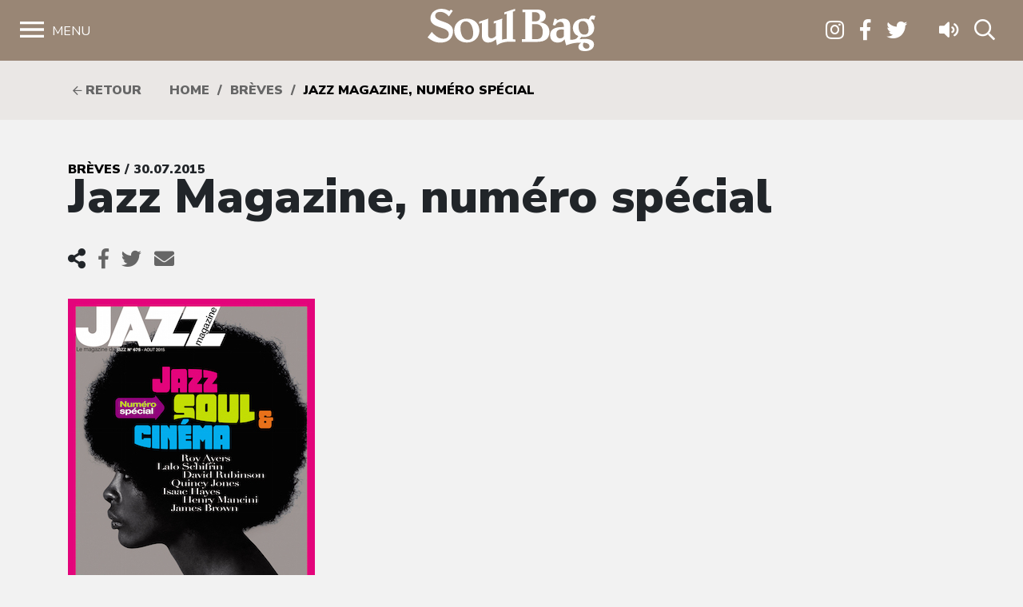

--- FILE ---
content_type: text/html; charset=UTF-8
request_url: https://www.soulbag.fr/jazz-magazine-numero-special/
body_size: 11404
content:
<!DOCTYPE html>
<html lang="fr-FR" class="no-js no-svg">
<head>
<meta charset="UTF-8">
<meta name="viewport" content="width=device-width, initial-scale=1">
<link rel="profile" href="http://gmpg.org/xfn/11">

<meta name='robots' content='index, follow, max-image-preview:large, max-snippet:-1, max-video-preview:-1' />
	<style>img:is([sizes="auto" i], [sizes^="auto," i]) { contain-intrinsic-size: 3000px 1500px }</style>
	
	<!-- This site is optimized with the Yoast SEO plugin v25.8 - https://yoast.com/wordpress/plugins/seo/ -->
	<title>Jazz Magazine, numéro spécial - Soul Bag</title>
	<link rel="canonical" href="https://www.soulbag.fr/jazz-magazine-numero-special/" />
	<meta property="og:locale" content="fr_FR" />
	<meta property="og:type" content="article" />
	<meta property="og:title" content="Jazz Magazine, numéro spécial - Soul Bag" />
	<meta property="og:description" content="Le num&eacute;ro 675 de Jazz Magazine, qui sera disponible demain vendredi 31 juillet 2015, renoue avec la bonne vieille tradition des th&eacute;matiques estivales. En l&rsquo;occurrence, ce num&eacute;ro sp&eacute;cial &nbsp;sous-titr&eacute; &laquo;&nbsp;Jazz, soul &amp; cin&eacute;ma&nbsp;&raquo; consacre une large part de son contenu &agrave; des artistes qui nous sont familiers dont Roy Ayers, Isaac Hayes, James Brown, Quincy [&hellip;]" />
	<meta property="og:url" content="https://www.soulbag.fr/jazz-magazine-numero-special/" />
	<meta property="og:site_name" content="Soul Bag" />
	<meta property="article:published_time" content="2015-07-29T22:00:00+00:00" />
	<meta property="og:image" content="https://www.soulbag.fr/wp-content/uploads/news/news_3209.jpg" />
	<meta property="og:image:width" content="309" />
	<meta property="og:image:height" content="400" />
	<meta property="og:image:type" content="image/jpeg" />
	<meta name="author" content="admin" />
	<meta name="twitter:card" content="summary_large_image" />
	<meta name="twitter:label1" content="Écrit par" />
	<meta name="twitter:data1" content="admin" />
	<script type="application/ld+json" class="yoast-schema-graph">{"@context":"https://schema.org","@graph":[{"@type":"WebPage","@id":"https://www.soulbag.fr/jazz-magazine-numero-special/","url":"https://www.soulbag.fr/jazz-magazine-numero-special/","name":"Jazz Magazine, numéro spécial - Soul Bag","isPartOf":{"@id":"https://www.soulbag.fr/#website"},"primaryImageOfPage":{"@id":"https://www.soulbag.fr/jazz-magazine-numero-special/#primaryimage"},"image":{"@id":"https://www.soulbag.fr/jazz-magazine-numero-special/#primaryimage"},"thumbnailUrl":"https://www.soulbag.fr/wp-content/uploads/news/news_3209.jpg","datePublished":"2015-07-29T22:00:00+00:00","author":{"@id":"https://www.soulbag.fr/#/schema/person/7e39f2c6d34742ca41a6e62da930b72c"},"breadcrumb":{"@id":"https://www.soulbag.fr/jazz-magazine-numero-special/#breadcrumb"},"inLanguage":"fr-FR","potentialAction":[{"@type":"ReadAction","target":["https://www.soulbag.fr/jazz-magazine-numero-special/"]}]},{"@type":"ImageObject","inLanguage":"fr-FR","@id":"https://www.soulbag.fr/jazz-magazine-numero-special/#primaryimage","url":"https://www.soulbag.fr/wp-content/uploads/news/news_3209.jpg","contentUrl":"https://www.soulbag.fr/wp-content/uploads/news/news_3209.jpg","width":309,"height":400},{"@type":"BreadcrumbList","@id":"https://www.soulbag.fr/jazz-magazine-numero-special/#breadcrumb","itemListElement":[{"@type":"ListItem","position":1,"name":"Accueil","item":"https://www.soulbag.fr/"},{"@type":"ListItem","position":2,"name":"Jazz Magazine, numéro spécial"}]},{"@type":"WebSite","@id":"https://www.soulbag.fr/#website","url":"https://www.soulbag.fr/","name":"Soul Bag","description":"Le magazine du blues et de la soul depuis 1968","potentialAction":[{"@type":"SearchAction","target":{"@type":"EntryPoint","urlTemplate":"https://www.soulbag.fr/?s={search_term_string}"},"query-input":{"@type":"PropertyValueSpecification","valueRequired":true,"valueName":"search_term_string"}}],"inLanguage":"fr-FR"},{"@type":"Person","@id":"https://www.soulbag.fr/#/schema/person/7e39f2c6d34742ca41a6e62da930b72c","name":"admin","image":{"@type":"ImageObject","inLanguage":"fr-FR","@id":"https://www.soulbag.fr/#/schema/person/image/","url":"https://secure.gravatar.com/avatar/85cf585b1e83dc4517bd9f48311713aef07db7e5d046285f765c4bd7f084673c?s=96&d=mm&r=g","contentUrl":"https://secure.gravatar.com/avatar/85cf585b1e83dc4517bd9f48311713aef07db7e5d046285f765c4bd7f084673c?s=96&d=mm&r=g","caption":"admin"}}]}</script>
	<!-- / Yoast SEO plugin. -->


<link rel='dns-prefetch' href='//cdnjs.cloudflare.com' />
<link rel='dns-prefetch' href='//stackpath.bootstrapcdn.com' />
<link rel='dns-prefetch' href='//fonts.googleapis.com' />
<link rel="alternate" type="application/rss+xml" title="Soul Bag &raquo; Jazz Magazine, numéro spécial Flux des commentaires" href="https://www.soulbag.fr/jazz-magazine-numero-special/feed/" />
<script type="text/javascript">
/* <![CDATA[ */
window._wpemojiSettings = {"baseUrl":"https:\/\/s.w.org\/images\/core\/emoji\/16.0.1\/72x72\/","ext":".png","svgUrl":"https:\/\/s.w.org\/images\/core\/emoji\/16.0.1\/svg\/","svgExt":".svg","source":{"concatemoji":"https:\/\/www.soulbag.fr\/wp-includes\/js\/wp-emoji-release.min.js?ver=af228dad4bf40bab5eb0599c013580aa"}};
/*! This file is auto-generated */
!function(s,n){var o,i,e;function c(e){try{var t={supportTests:e,timestamp:(new Date).valueOf()};sessionStorage.setItem(o,JSON.stringify(t))}catch(e){}}function p(e,t,n){e.clearRect(0,0,e.canvas.width,e.canvas.height),e.fillText(t,0,0);var t=new Uint32Array(e.getImageData(0,0,e.canvas.width,e.canvas.height).data),a=(e.clearRect(0,0,e.canvas.width,e.canvas.height),e.fillText(n,0,0),new Uint32Array(e.getImageData(0,0,e.canvas.width,e.canvas.height).data));return t.every(function(e,t){return e===a[t]})}function u(e,t){e.clearRect(0,0,e.canvas.width,e.canvas.height),e.fillText(t,0,0);for(var n=e.getImageData(16,16,1,1),a=0;a<n.data.length;a++)if(0!==n.data[a])return!1;return!0}function f(e,t,n,a){switch(t){case"flag":return n(e,"\ud83c\udff3\ufe0f\u200d\u26a7\ufe0f","\ud83c\udff3\ufe0f\u200b\u26a7\ufe0f")?!1:!n(e,"\ud83c\udde8\ud83c\uddf6","\ud83c\udde8\u200b\ud83c\uddf6")&&!n(e,"\ud83c\udff4\udb40\udc67\udb40\udc62\udb40\udc65\udb40\udc6e\udb40\udc67\udb40\udc7f","\ud83c\udff4\u200b\udb40\udc67\u200b\udb40\udc62\u200b\udb40\udc65\u200b\udb40\udc6e\u200b\udb40\udc67\u200b\udb40\udc7f");case"emoji":return!a(e,"\ud83e\udedf")}return!1}function g(e,t,n,a){var r="undefined"!=typeof WorkerGlobalScope&&self instanceof WorkerGlobalScope?new OffscreenCanvas(300,150):s.createElement("canvas"),o=r.getContext("2d",{willReadFrequently:!0}),i=(o.textBaseline="top",o.font="600 32px Arial",{});return e.forEach(function(e){i[e]=t(o,e,n,a)}),i}function t(e){var t=s.createElement("script");t.src=e,t.defer=!0,s.head.appendChild(t)}"undefined"!=typeof Promise&&(o="wpEmojiSettingsSupports",i=["flag","emoji"],n.supports={everything:!0,everythingExceptFlag:!0},e=new Promise(function(e){s.addEventListener("DOMContentLoaded",e,{once:!0})}),new Promise(function(t){var n=function(){try{var e=JSON.parse(sessionStorage.getItem(o));if("object"==typeof e&&"number"==typeof e.timestamp&&(new Date).valueOf()<e.timestamp+604800&&"object"==typeof e.supportTests)return e.supportTests}catch(e){}return null}();if(!n){if("undefined"!=typeof Worker&&"undefined"!=typeof OffscreenCanvas&&"undefined"!=typeof URL&&URL.createObjectURL&&"undefined"!=typeof Blob)try{var e="postMessage("+g.toString()+"("+[JSON.stringify(i),f.toString(),p.toString(),u.toString()].join(",")+"));",a=new Blob([e],{type:"text/javascript"}),r=new Worker(URL.createObjectURL(a),{name:"wpTestEmojiSupports"});return void(r.onmessage=function(e){c(n=e.data),r.terminate(),t(n)})}catch(e){}c(n=g(i,f,p,u))}t(n)}).then(function(e){for(var t in e)n.supports[t]=e[t],n.supports.everything=n.supports.everything&&n.supports[t],"flag"!==t&&(n.supports.everythingExceptFlag=n.supports.everythingExceptFlag&&n.supports[t]);n.supports.everythingExceptFlag=n.supports.everythingExceptFlag&&!n.supports.flag,n.DOMReady=!1,n.readyCallback=function(){n.DOMReady=!0}}).then(function(){return e}).then(function(){var e;n.supports.everything||(n.readyCallback(),(e=n.source||{}).concatemoji?t(e.concatemoji):e.wpemoji&&e.twemoji&&(t(e.twemoji),t(e.wpemoji)))}))}((window,document),window._wpemojiSettings);
/* ]]> */
</script>
<link rel='stylesheet' id='wdp_cart-summary-css' href='https://www.soulbag.fr/wp-content/plugins/advanced-dynamic-pricing-for-woocommerce/BaseVersion/assets/css/cart-summary.css?ver=4.10.0' type='text/css' media='all' />
<style id='wp-emoji-styles-inline-css' type='text/css'>

	img.wp-smiley, img.emoji {
		display: inline !important;
		border: none !important;
		box-shadow: none !important;
		height: 1em !important;
		width: 1em !important;
		margin: 0 0.07em !important;
		vertical-align: -0.1em !important;
		background: none !important;
		padding: 0 !important;
	}
</style>
<link rel='stylesheet' id='wp-block-library-css' href='https://www.soulbag.fr/wp-includes/css/dist/block-library/style.min.css?ver=af228dad4bf40bab5eb0599c013580aa' type='text/css' media='all' />
<style id='classic-theme-styles-inline-css' type='text/css'>
/*! This file is auto-generated */
.wp-block-button__link{color:#fff;background-color:#32373c;border-radius:9999px;box-shadow:none;text-decoration:none;padding:calc(.667em + 2px) calc(1.333em + 2px);font-size:1.125em}.wp-block-file__button{background:#32373c;color:#fff;text-decoration:none}
</style>
<style id='global-styles-inline-css' type='text/css'>
:root{--wp--preset--aspect-ratio--square: 1;--wp--preset--aspect-ratio--4-3: 4/3;--wp--preset--aspect-ratio--3-4: 3/4;--wp--preset--aspect-ratio--3-2: 3/2;--wp--preset--aspect-ratio--2-3: 2/3;--wp--preset--aspect-ratio--16-9: 16/9;--wp--preset--aspect-ratio--9-16: 9/16;--wp--preset--color--black: #000000;--wp--preset--color--cyan-bluish-gray: #abb8c3;--wp--preset--color--white: #ffffff;--wp--preset--color--pale-pink: #f78da7;--wp--preset--color--vivid-red: #cf2e2e;--wp--preset--color--luminous-vivid-orange: #ff6900;--wp--preset--color--luminous-vivid-amber: #fcb900;--wp--preset--color--light-green-cyan: #7bdcb5;--wp--preset--color--vivid-green-cyan: #00d084;--wp--preset--color--pale-cyan-blue: #8ed1fc;--wp--preset--color--vivid-cyan-blue: #0693e3;--wp--preset--color--vivid-purple: #9b51e0;--wp--preset--gradient--vivid-cyan-blue-to-vivid-purple: linear-gradient(135deg,rgba(6,147,227,1) 0%,rgb(155,81,224) 100%);--wp--preset--gradient--light-green-cyan-to-vivid-green-cyan: linear-gradient(135deg,rgb(122,220,180) 0%,rgb(0,208,130) 100%);--wp--preset--gradient--luminous-vivid-amber-to-luminous-vivid-orange: linear-gradient(135deg,rgba(252,185,0,1) 0%,rgba(255,105,0,1) 100%);--wp--preset--gradient--luminous-vivid-orange-to-vivid-red: linear-gradient(135deg,rgba(255,105,0,1) 0%,rgb(207,46,46) 100%);--wp--preset--gradient--very-light-gray-to-cyan-bluish-gray: linear-gradient(135deg,rgb(238,238,238) 0%,rgb(169,184,195) 100%);--wp--preset--gradient--cool-to-warm-spectrum: linear-gradient(135deg,rgb(74,234,220) 0%,rgb(151,120,209) 20%,rgb(207,42,186) 40%,rgb(238,44,130) 60%,rgb(251,105,98) 80%,rgb(254,248,76) 100%);--wp--preset--gradient--blush-light-purple: linear-gradient(135deg,rgb(255,206,236) 0%,rgb(152,150,240) 100%);--wp--preset--gradient--blush-bordeaux: linear-gradient(135deg,rgb(254,205,165) 0%,rgb(254,45,45) 50%,rgb(107,0,62) 100%);--wp--preset--gradient--luminous-dusk: linear-gradient(135deg,rgb(255,203,112) 0%,rgb(199,81,192) 50%,rgb(65,88,208) 100%);--wp--preset--gradient--pale-ocean: linear-gradient(135deg,rgb(255,245,203) 0%,rgb(182,227,212) 50%,rgb(51,167,181) 100%);--wp--preset--gradient--electric-grass: linear-gradient(135deg,rgb(202,248,128) 0%,rgb(113,206,126) 100%);--wp--preset--gradient--midnight: linear-gradient(135deg,rgb(2,3,129) 0%,rgb(40,116,252) 100%);--wp--preset--font-size--small: 13px;--wp--preset--font-size--medium: 20px;--wp--preset--font-size--large: 36px;--wp--preset--font-size--x-large: 42px;--wp--preset--spacing--20: 0.44rem;--wp--preset--spacing--30: 0.67rem;--wp--preset--spacing--40: 1rem;--wp--preset--spacing--50: 1.5rem;--wp--preset--spacing--60: 2.25rem;--wp--preset--spacing--70: 3.38rem;--wp--preset--spacing--80: 5.06rem;--wp--preset--shadow--natural: 6px 6px 9px rgba(0, 0, 0, 0.2);--wp--preset--shadow--deep: 12px 12px 50px rgba(0, 0, 0, 0.4);--wp--preset--shadow--sharp: 6px 6px 0px rgba(0, 0, 0, 0.2);--wp--preset--shadow--outlined: 6px 6px 0px -3px rgba(255, 255, 255, 1), 6px 6px rgba(0, 0, 0, 1);--wp--preset--shadow--crisp: 6px 6px 0px rgba(0, 0, 0, 1);}:where(.is-layout-flex){gap: 0.5em;}:where(.is-layout-grid){gap: 0.5em;}body .is-layout-flex{display: flex;}.is-layout-flex{flex-wrap: wrap;align-items: center;}.is-layout-flex > :is(*, div){margin: 0;}body .is-layout-grid{display: grid;}.is-layout-grid > :is(*, div){margin: 0;}:where(.wp-block-columns.is-layout-flex){gap: 2em;}:where(.wp-block-columns.is-layout-grid){gap: 2em;}:where(.wp-block-post-template.is-layout-flex){gap: 1.25em;}:where(.wp-block-post-template.is-layout-grid){gap: 1.25em;}.has-black-color{color: var(--wp--preset--color--black) !important;}.has-cyan-bluish-gray-color{color: var(--wp--preset--color--cyan-bluish-gray) !important;}.has-white-color{color: var(--wp--preset--color--white) !important;}.has-pale-pink-color{color: var(--wp--preset--color--pale-pink) !important;}.has-vivid-red-color{color: var(--wp--preset--color--vivid-red) !important;}.has-luminous-vivid-orange-color{color: var(--wp--preset--color--luminous-vivid-orange) !important;}.has-luminous-vivid-amber-color{color: var(--wp--preset--color--luminous-vivid-amber) !important;}.has-light-green-cyan-color{color: var(--wp--preset--color--light-green-cyan) !important;}.has-vivid-green-cyan-color{color: var(--wp--preset--color--vivid-green-cyan) !important;}.has-pale-cyan-blue-color{color: var(--wp--preset--color--pale-cyan-blue) !important;}.has-vivid-cyan-blue-color{color: var(--wp--preset--color--vivid-cyan-blue) !important;}.has-vivid-purple-color{color: var(--wp--preset--color--vivid-purple) !important;}.has-black-background-color{background-color: var(--wp--preset--color--black) !important;}.has-cyan-bluish-gray-background-color{background-color: var(--wp--preset--color--cyan-bluish-gray) !important;}.has-white-background-color{background-color: var(--wp--preset--color--white) !important;}.has-pale-pink-background-color{background-color: var(--wp--preset--color--pale-pink) !important;}.has-vivid-red-background-color{background-color: var(--wp--preset--color--vivid-red) !important;}.has-luminous-vivid-orange-background-color{background-color: var(--wp--preset--color--luminous-vivid-orange) !important;}.has-luminous-vivid-amber-background-color{background-color: var(--wp--preset--color--luminous-vivid-amber) !important;}.has-light-green-cyan-background-color{background-color: var(--wp--preset--color--light-green-cyan) !important;}.has-vivid-green-cyan-background-color{background-color: var(--wp--preset--color--vivid-green-cyan) !important;}.has-pale-cyan-blue-background-color{background-color: var(--wp--preset--color--pale-cyan-blue) !important;}.has-vivid-cyan-blue-background-color{background-color: var(--wp--preset--color--vivid-cyan-blue) !important;}.has-vivid-purple-background-color{background-color: var(--wp--preset--color--vivid-purple) !important;}.has-black-border-color{border-color: var(--wp--preset--color--black) !important;}.has-cyan-bluish-gray-border-color{border-color: var(--wp--preset--color--cyan-bluish-gray) !important;}.has-white-border-color{border-color: var(--wp--preset--color--white) !important;}.has-pale-pink-border-color{border-color: var(--wp--preset--color--pale-pink) !important;}.has-vivid-red-border-color{border-color: var(--wp--preset--color--vivid-red) !important;}.has-luminous-vivid-orange-border-color{border-color: var(--wp--preset--color--luminous-vivid-orange) !important;}.has-luminous-vivid-amber-border-color{border-color: var(--wp--preset--color--luminous-vivid-amber) !important;}.has-light-green-cyan-border-color{border-color: var(--wp--preset--color--light-green-cyan) !important;}.has-vivid-green-cyan-border-color{border-color: var(--wp--preset--color--vivid-green-cyan) !important;}.has-pale-cyan-blue-border-color{border-color: var(--wp--preset--color--pale-cyan-blue) !important;}.has-vivid-cyan-blue-border-color{border-color: var(--wp--preset--color--vivid-cyan-blue) !important;}.has-vivid-purple-border-color{border-color: var(--wp--preset--color--vivid-purple) !important;}.has-vivid-cyan-blue-to-vivid-purple-gradient-background{background: var(--wp--preset--gradient--vivid-cyan-blue-to-vivid-purple) !important;}.has-light-green-cyan-to-vivid-green-cyan-gradient-background{background: var(--wp--preset--gradient--light-green-cyan-to-vivid-green-cyan) !important;}.has-luminous-vivid-amber-to-luminous-vivid-orange-gradient-background{background: var(--wp--preset--gradient--luminous-vivid-amber-to-luminous-vivid-orange) !important;}.has-luminous-vivid-orange-to-vivid-red-gradient-background{background: var(--wp--preset--gradient--luminous-vivid-orange-to-vivid-red) !important;}.has-very-light-gray-to-cyan-bluish-gray-gradient-background{background: var(--wp--preset--gradient--very-light-gray-to-cyan-bluish-gray) !important;}.has-cool-to-warm-spectrum-gradient-background{background: var(--wp--preset--gradient--cool-to-warm-spectrum) !important;}.has-blush-light-purple-gradient-background{background: var(--wp--preset--gradient--blush-light-purple) !important;}.has-blush-bordeaux-gradient-background{background: var(--wp--preset--gradient--blush-bordeaux) !important;}.has-luminous-dusk-gradient-background{background: var(--wp--preset--gradient--luminous-dusk) !important;}.has-pale-ocean-gradient-background{background: var(--wp--preset--gradient--pale-ocean) !important;}.has-electric-grass-gradient-background{background: var(--wp--preset--gradient--electric-grass) !important;}.has-midnight-gradient-background{background: var(--wp--preset--gradient--midnight) !important;}.has-small-font-size{font-size: var(--wp--preset--font-size--small) !important;}.has-medium-font-size{font-size: var(--wp--preset--font-size--medium) !important;}.has-large-font-size{font-size: var(--wp--preset--font-size--large) !important;}.has-x-large-font-size{font-size: var(--wp--preset--font-size--x-large) !important;}
:where(.wp-block-post-template.is-layout-flex){gap: 1.25em;}:where(.wp-block-post-template.is-layout-grid){gap: 1.25em;}
:where(.wp-block-columns.is-layout-flex){gap: 2em;}:where(.wp-block-columns.is-layout-grid){gap: 2em;}
:root :where(.wp-block-pullquote){font-size: 1.5em;line-height: 1.6;}
</style>
<link rel='stylesheet' id='woocommerce-layout-css' href='https://www.soulbag.fr/wp-content/plugins/woocommerce/assets/css/woocommerce-layout.css?ver=10.1.2' type='text/css' media='all' />
<link rel='stylesheet' id='woocommerce-smallscreen-css' href='https://www.soulbag.fr/wp-content/plugins/woocommerce/assets/css/woocommerce-smallscreen.css?ver=10.1.2' type='text/css' media='only screen and (max-width: 768px)' />
<link rel='stylesheet' id='woocommerce-general-css' href='https://www.soulbag.fr/wp-content/plugins/woocommerce/assets/css/woocommerce.css?ver=10.1.2' type='text/css' media='all' />
<style id='woocommerce-inline-inline-css' type='text/css'>
.woocommerce form .form-row .required { visibility: visible; }
</style>
<link rel='stylesheet' id='brands-styles-css' href='https://www.soulbag.fr/wp-content/plugins/woocommerce/assets/css/brands.css?ver=10.1.2' type='text/css' media='all' />
<link rel='stylesheet' id='nunito-css' href='https://fonts.googleapis.com/css?family=Nunito+Sans%3A400%2C600%2C700%2C800%2C900&#038;ver=af228dad4bf40bab5eb0599c013580aa' type='text/css' media='all' />
<link rel='stylesheet' id='bootstrap4-css' href='https://stackpath.bootstrapcdn.com/bootstrap/4.1.1/css/bootstrap.min.css?ver=af228dad4bf40bab5eb0599c013580aa' type='text/css' media='all' />
<link rel='stylesheet' id='customscrollbarcss-css' href='https://cdnjs.cloudflare.com/ajax/libs/malihu-custom-scrollbar-plugin/3.1.5/jquery.mCustomScrollbar.min.css?ver=af228dad4bf40bab5eb0599c013580aa' type='text/css' media='all' />
<link rel='stylesheet' id='screen-css' href='https://www.soulbag.fr/wp-content/themes/soulbag/stylesheets/screen.css?ver=af228dad4bf40bab5eb0599c013580aa' type='text/css' media='all' />
<link rel='stylesheet' id='wdp_pricing-table-css' href='https://www.soulbag.fr/wp-content/plugins/advanced-dynamic-pricing-for-woocommerce/BaseVersion/assets/css/pricing-table.css?ver=4.10.0' type='text/css' media='all' />
<link rel='stylesheet' id='wdp_deals-table-css' href='https://www.soulbag.fr/wp-content/plugins/advanced-dynamic-pricing-for-woocommerce/BaseVersion/assets/css/deals-table.css?ver=4.10.0' type='text/css' media='all' />
<script type="text/javascript" src="https://www.soulbag.fr/wp-includes/js/jquery/jquery.min.js?ver=3.7.1" id="jquery-core-js"></script>
<script type="text/javascript" src="https://www.soulbag.fr/wp-includes/js/jquery/jquery-migrate.min.js?ver=3.4.1" id="jquery-migrate-js"></script>
<script type="text/javascript" src="https://www.soulbag.fr/wp-content/plugins/woocommerce/assets/js/jquery-blockui/jquery.blockUI.min.js?ver=2.7.0-wc.10.1.2" id="jquery-blockui-js" defer="defer" data-wp-strategy="defer"></script>
<script type="text/javascript" id="wc-add-to-cart-js-extra">
/* <![CDATA[ */
var wc_add_to_cart_params = {"ajax_url":"\/wp-admin\/admin-ajax.php","wc_ajax_url":"\/?wc-ajax=%%endpoint%%","i18n_view_cart":"Voir le panier","cart_url":"https:\/\/www.soulbag.fr\/boutique\/panier\/","is_cart":"","cart_redirect_after_add":"no"};
/* ]]> */
</script>
<script type="text/javascript" src="https://www.soulbag.fr/wp-content/plugins/woocommerce/assets/js/frontend/add-to-cart.min.js?ver=10.1.2" id="wc-add-to-cart-js" defer="defer" data-wp-strategy="defer"></script>
<script type="text/javascript" src="https://www.soulbag.fr/wp-content/plugins/woocommerce/assets/js/js-cookie/js.cookie.min.js?ver=2.1.4-wc.10.1.2" id="js-cookie-js" defer="defer" data-wp-strategy="defer"></script>
<script type="text/javascript" id="woocommerce-js-extra">
/* <![CDATA[ */
var woocommerce_params = {"ajax_url":"\/wp-admin\/admin-ajax.php","wc_ajax_url":"\/?wc-ajax=%%endpoint%%","i18n_password_show":"Afficher le mot de passe","i18n_password_hide":"Masquer le mot de passe"};
/* ]]> */
</script>
<script type="text/javascript" src="https://www.soulbag.fr/wp-content/plugins/woocommerce/assets/js/frontend/woocommerce.min.js?ver=10.1.2" id="woocommerce-js" defer="defer" data-wp-strategy="defer"></script>
<script type="text/javascript" id="WCPAY_ASSETS-js-extra">
/* <![CDATA[ */
var wcpayAssets = {"url":"https:\/\/www.soulbag.fr\/wp-content\/plugins\/woocommerce-payments\/dist\/"};
/* ]]> */
</script>
<link rel="https://api.w.org/" href="https://www.soulbag.fr/wp-json/" /><link rel="alternate" title="JSON" type="application/json" href="https://www.soulbag.fr/wp-json/wp/v2/posts/4213" /><link rel="EditURI" type="application/rsd+xml" title="RSD" href="https://www.soulbag.fr/xmlrpc.php?rsd" />

<link rel='shortlink' href='https://www.soulbag.fr/?p=4213' />
<link rel="alternate" title="oEmbed (JSON)" type="application/json+oembed" href="https://www.soulbag.fr/wp-json/oembed/1.0/embed?url=https%3A%2F%2Fwww.soulbag.fr%2Fjazz-magazine-numero-special%2F" />
<link rel="alternate" title="oEmbed (XML)" type="text/xml+oembed" href="https://www.soulbag.fr/wp-json/oembed/1.0/embed?url=https%3A%2F%2Fwww.soulbag.fr%2Fjazz-magazine-numero-special%2F&#038;format=xml" />
	<noscript><style>.woocommerce-product-gallery{ opacity: 1 !important; }</style></noscript>
	        <style type="text/css">
            .wdp_bulk_table_content .wdp_pricing_table_caption { color: #6d6d6d ! important} .wdp_bulk_table_content table thead td { color: #6d6d6d ! important} .wdp_bulk_table_content table thead td { background-color: #efefef ! important} .wdp_bulk_table_content table thead td { higlight_background_color-color: #efefef ! important} .wdp_bulk_table_content table thead td { higlight_text_color: #6d6d6d ! important} .wdp_bulk_table_content table tbody td { color: #6d6d6d ! important} .wdp_bulk_table_content table tbody td { background-color: #ffffff ! important} .wdp_bulk_table_content .wdp_pricing_table_footer { color: #6d6d6d ! important}        </style>
        <link rel="icon" href="https://www.soulbag.fr/wp-content/uploads/2019/03/LogoSB_carre_noir-100x100.jpg" sizes="32x32" />
<link rel="icon" href="https://www.soulbag.fr/wp-content/uploads/2019/03/LogoSB_carre_noir-300x300.jpg" sizes="192x192" />
<link rel="apple-touch-icon" href="https://www.soulbag.fr/wp-content/uploads/2019/03/LogoSB_carre_noir-300x300.jpg" />
<meta name="msapplication-TileImage" content="https://www.soulbag.fr/wp-content/uploads/2019/03/LogoSB_carre_noir-300x300.jpg" />

<script async src="https://www.googletagmanager.com/gtag/js?id=UA-47094597-1"></script>;
<script>
window.dataLayer = window.dataLayer || [];
function gtag(){dataLayer.push(arguments);}
gtag('js', new Date());

gtag('config', 'UA-47094597-1');
</script>

</head>
<body class="wp-singular post-template-default single single-post postid-4213 single-format-standard wp-theme-soulbag theme-soulbag woocommerce-no-js">

  <!-- Load Facebook SDK for JavaScript -->
  <div id="fb-root"></div>
  <script>(function(d, s, id) {
    var js, fjs = d.getElementsByTagName(s)[0];
    if (d.getElementById(id)) return;
    js = d.createElement(s); js.id = id;
    js.src = "https://connect.facebook.net/en_US/sdk.js#xfbml=1&version=v3.0";
    fjs.parentNode.insertBefore(js, fjs);
  }(document, 'script', 'facebook-jssdk'));</script>


  <!-- <div class="modalnews" id="modalnews">
    <div class="modal-content2">
      <span class="close-btn" id="closeModalBtn">&times;</span>
      <div class="bg"></div>
      <div class="content">
        <div>
          <h2>Abonnement 1 an <br>(4 numéros + 2 CD)</h2>
          <span>Le choix du circuit court ! Et une marque de soutien qui compte pour un magazine totalement indépendant.
            Recevez Soul Bag chez vous et bénéficiez chaque semestre du CD Soul Bag, 14 titres sélectionnés par nos soins parmi les nouveautés chroniquées dans nos colonnes.</span>
          <div>
            <a href="https://www.soulbag.fr/boutique/abonnements/formule-4-numeros-1-an/" id="subscriptionBtn" class="subscription-btn">S'abonner</a>
          </div>
        </div>
      </div>        
    </div>
  </div> -->

  <div class="wrapper">


    <nav id="sidebar">
      <div id="dismiss">
        <i class="fal fa-times"></i> Fermer
      </div>

      <div class="menu-menu-1-container"><ul id="menu-menu-1" class="components"><li id="menu-item-25862" class="menu-item menu-item-type-post_type menu-item-object-page menu-item-home menu-item-25862"><a href="https://www.soulbag.fr/">Accueil</a></li>
<li id="menu-item-30530" class="menu-item menu-item-type-post_type_archive menu-item-object-magazines menu-item-has-children menu-item-30530"><a href="https://www.soulbag.fr/magazines/">Magazines</a>
<ul class="sub-menu">
	<li id="menu-item-40129" class="menu-item menu-item-type-custom menu-item-object-custom menu-item-40129"><a href="https://www.soulbag.fr/magazines/n260-b-b-king">Le dernier numéro</a></li>
	<li id="menu-item-40130" class="menu-item menu-item-type-post_type_archive menu-item-object-magazines menu-item-40130"><a href="https://www.soulbag.fr/magazines/">Archives</a></li>
	<li id="menu-item-40131" class="menu-item menu-item-type-post_type_archive menu-item-object-disques_v2 menu-item-40131"><a href="https://www.soulbag.fr/disques/">Index disques</a></li>
</ul>
</li>
<li id="menu-item-25864" class="menu-item menu-item-type-post_type menu-item-object-page menu-item-has-children menu-item-25864"><a href="https://www.soulbag.fr/news/">News</a>
<ul class="sub-menu">
	<li id="menu-item-30529" class="menu-item menu-item-type-post_type menu-item-object-page menu-item-30529"><a href="https://www.soulbag.fr/news/">Toutes les news</a></li>
	<li id="menu-item-25870" class="menu-item menu-item-type-taxonomy menu-item-object-category menu-item-25870"><a href="https://www.soulbag.fr/news/live-reports/">Live reports</a></li>
	<li id="menu-item-25866" class="menu-item menu-item-type-taxonomy menu-item-object-category current-post-ancestor current-menu-parent current-post-parent menu-item-25866"><a href="https://www.soulbag.fr/news/breves/">Brèves</a></li>
	<li id="menu-item-25867" class="menu-item menu-item-type-taxonomy menu-item-object-category menu-item-25867"><a href="https://www.soulbag.fr/news/chroniques/">Chroniques</a></li>
	<li id="menu-item-44279" class="menu-item menu-item-type-taxonomy menu-item-object-category menu-item-44279"><a href="https://www.soulbag.fr/news/interviews/">Interviews</a></li>
	<li id="menu-item-25868" class="menu-item menu-item-type-taxonomy menu-item-object-category menu-item-25868"><a href="https://www.soulbag.fr/news/hommages/">Hommages</a></li>
	<li id="menu-item-25871" class="menu-item menu-item-type-post_type menu-item-object-page menu-item-25871"><a href="https://www.soulbag.fr/tags/">Tags</a></li>
</ul>
</li>
<li id="menu-item-114766" class="menu-item menu-item-type-post_type menu-item-object-page menu-item-has-children menu-item-114766"><a href="https://www.soulbag.fr/boutique/">Boutique</a>
<ul class="sub-menu">
	<li id="menu-item-25932" class="menu-item menu-item-type-taxonomy menu-item-object-product_cat menu-item-25932"><a href="https://www.soulbag.fr/categorie-produit/abonnements/">Abonnements</a></li>
	<li id="menu-item-25930" class="menu-item menu-item-type-taxonomy menu-item-object-product_cat menu-item-25930"><a href="https://www.soulbag.fr/categorie-produit/anciens-numeros/">Anciens numéros</a></li>
	<li id="menu-item-25931" class="menu-item menu-item-type-taxonomy menu-item-object-product_cat menu-item-25931"><a href="https://www.soulbag.fr/categorie-produit/merch/">Merch</a></li>
	<li id="menu-item-40878" class="menu-item menu-item-type-taxonomy menu-item-object-product_cat menu-item-40878"><a href="https://www.soulbag.fr/categorie-produit/adhesion/">Adhésion</a></li>
</ul>
</li>
<li id="menu-item-39844" class="menu-item menu-item-type-custom menu-item-object-custom menu-item-39844"><a href="https://www.soulbag.fr/agenda/">Agenda</a></li>
</ul></div>
      <div class="sidebar-footer">
        <a class="" href="https://www.instagram.com/soul_bag_mag/" target="_blank"><i class="fab fa-instagram"></i></a>
        <a class="" href="https://www.facebook.com/mag.soulbag/" target="_blank"><i class="fab fa-facebook-f"></i></a>
        <a class="" href="https://twitter.com/soul_bag_mag?lang=fr" target="_blank"><i class="fab fa-twitter"></i></a>
        <a href="" class="logo">Soulbag</a>
        <a href="tel:07 82 42 84 67" class="contact">Tél. 07 82 42 84 67</a>
        <a href="mailto:redaction@soulbag.fr" class="contact">redaction@soulbag.fr</a>
      </div>
    </nav>


    <nav id="sidebar2">
      <div id="dismiss2">
        <i class="fal fa-times"></i> Fermer
      </div>
            <iframe src="https://open.spotify.com/embed/playlist/5sNo61odftjGjaRYax7U5s?si=8e2b4428bd224ef4" frameborder="0"></iframe>
    </nav>

    <div id="content">
      <nav class="navbar navbar-expand-lg">
        <div class="container-fluid">
          <button type="button" id="sidebarCollapse">Menu</button>

          <a class="navbar-brand mx-auto" href="https://www.soulbag.fr">Soulbag</a>

          <div class="" id="navbarSupportedContent">
            <ul class="nav navbar-nav ml-auto social">
              <li class="nav-item">
                <a class="nav-link" href="https://www.instagram.com/soul_bag_mag/" target="_blank"><i class="fab fa-instagram"></i></a>
              </li>
              <li class="nav-item">
                <a class="nav-link" href="https://www.facebook.com/mag.soulbag/" target="_blank"><i class="fab fa-facebook-f"></i></a>
              </li>
              <li class="nav-item mr-20">
                <a class="nav-link" href="https://twitter.com/soul_bag_mag?lang=fr" target="_blank"><i class="fab fa-twitter"></i></a>
              </li>
              <li class="nav-item">
                <a class="nav-link" href="#" id="sidebarCollapse2">
                  <i class="fas fa-volume"></i>
                </a>
              </li>
              <li class="nav-item">
                <a class="nav-link toggle-search" href="#">
                  <i class="far fa-search"></i>
                </a>
              </li>
            </ul>
          </div>
        </div>
      </nav>

      <div class="searchForm">
        <div class="container">
          <div class="row">
            <div class="col-12">
              <form action="/" method="get">
                <input type="text" name="s" id="search" value="" placeholder="Mots Clés"/>
                <button type="submit" name="button">
                  OK
                </button>
              </form>
            </div>
          </div>
        </div>
      </div>

<section class="top-nav">
  <div class="container">
    <div class="row">
      <div class="col-12 breadcrumb">

                            <a href="https://www.soulbag.fr/news/breves/" class="back-button"><i class="far fa-arrow-left"></i> Retour</a>
          <a href="https://www.soulbag.fr">HOME</a>
           <span class="sep">/</span>
           <a href="https://www.soulbag.fr/news/breves/">Brèves</a>
           <span class="sep">/</span>
        
        
        <span>Jazz Magazine, numéro spécial</span>

      </div>
    </div>
  </div>
</section>

<div class="container">
  <div class="row">


    <section class="col-12 heading">
      <div class="bc">
        <a href="https://www.soulbag.fr/news/breves/">Brèves</a> / 30.07.2015      </div>
      <h1>Jazz Magazine, numéro spécial</h1>
    </section>


    <section class="col-12 share">
      <i class="fas fa-share-alt"></i>
      <a class="facebook-share-button" href="https://www.facebook.com/sharer/sharer.php?u=https%3A%2F%2Fwww.soulbag.fr%2Fjazz-magazine-numero-special%2F" onclick="!window.open(this.href, 'Facebook', 'width=500,height=500'); return false;">
        <i class="fab fa-facebook-f"></i>
      </a>
      <a href="https://twitter.com/intent/tweet?text=Jazz+Magazine%2C+num%C3%A9ro+sp%C3%A9cial+https%3A%2F%2Fwww.soulbag.fr%2Fjazz-magazine-numero-special%2F" class="share-twitter" onclick="return !window.open(this.href, 'Twitter', 'width=500,height=500')">
        <i class="fab fa-twitter"></i>
      </a>
      <a href="mailto:?subject=Soulbag - Jazz Magazine, numéro spécial&body=Jazz Magazine, numéro spécial https://www.soulbag.fr/jazz-magazine-numero-special/">
        <i class="fas fa-envelope"></i>
      </a>
    </section>


    <section class="col-12">
              <div class="post-thumb">
          <img width="309" height="400" src="https://www.soulbag.fr/wp-content/uploads/news/news_3209.jpg" class="attachment-post-thumbnail size-post-thumbnail wp-post-image" alt="" decoding="async" fetchpriority="high" srcset="https://www.soulbag.fr/wp-content/uploads/news/news_3209.jpg 309w, https://www.soulbag.fr/wp-content/uploads/news/news_3209-232x300.jpg 232w" sizes="(max-width: 309px) 100vw, 309px" />        </div>
            <div class="content">
        <p>
	Le num&eacute;ro 675 de <a href="http://www.jazzmagazine.com"><em>Jazz Magazine</em></a>, qui sera disponible demain vendredi 31 juillet 2015, renoue avec la bonne vieille tradition des th&eacute;matiques estivales. En l&rsquo;occurrence, ce num&eacute;ro sp&eacute;cial &nbsp;sous-titr&eacute; &laquo;&nbsp;Jazz, soul &amp; cin&eacute;ma&nbsp;&raquo; consacre une large part de son contenu &agrave; des artistes qui nous sont familiers dont Roy Ayers, Isaac Hayes, James Brown, Quincy Jones, Bobby Womack&hellip; Portraits, entretiens, s&eacute;lections discographiques et &eacute;vocation du cin&eacute;ma noir alimentent le dossier central.</p>
      </div>
    </section>
      </div>
</div>



<div class="container mt-40">
  <div class="row">
    <div class="col-12">
      <h2>Plus de Brèves</h2>    </div>
    <div class="col-12">

      
            <section id="ajax-posts">
        <div class="row no-gutters mb-30">
          <div class="col-12 col-md-6"><article class="post-list-bloc">
  <a href="https://www.soulbag.fr/suspension-dactivite/">

        <div class="img">
      <div style="background-image: url(https://www.soulbag.fr/wp-content/uploads/2025/10/Cessation-activite-copie-300x300.jpg);"></div>
    </div>
    <span class="cat">Brèves</span>
    <h1>Suspension d&rsquo;activité</h1>
    <p class="date">03.10.2025</p>

  </a>
</article>
</div><div class="col-12 col-md-6"><article class="post-list-bloc">
  <a href="https://www.soulbag.fr/soul-bag-invite-de-la-500e-emission-blues-club/">

        <div class="img">
      <div style="background-image: url(https://www.soulbag.fr/wp-content/uploads/2025/10/Blues-Club_500-copie-300x207.jpg);"></div>
    </div>
    <span class="cat">Brèves</span>
    <h1>Soul Bag invité de la 500e émission Blues Club</h1>
    <p class="date">02.10.2025</p>

  </a>
</article>
</div><div class="col-12 col-md-6"><article class="post-list-bloc">
  <a href="https://www.soulbag.fr/grotto-sessions-le-volume-2-arrive/">

        <div class="img">
      <div style="background-image: url(https://www.soulbag.fr/wp-content/uploads/2025/10/Grotto-Sesions-2-300x206.jpg);"></div>
    </div>
    <span class="cat">Brèves</span>
    <h1>Grotto Sessions, le volume 2 arrive !</h1>
    <p class="date">02.10.2025</p>

  </a>
</article>
</div><div class="col-12 col-md-6"><article class="post-list-bloc">
  <a href="https://www.soulbag.fr/jeu-concours-robert-finley-a-la-cigale/">

        <div class="img">
      <div style="background-image: url(https://www.soulbag.fr/wp-content/uploads/2025/10/B-copie-300x300.png);"></div>
    </div>
    <span class="cat">Brèves</span>
    <h1>Jeu-concours : Robert Finley à La Cigale</h1>
    <p class="date">01.10.2025</p>

  </a>
</article>
</div><div class="col-12 col-md-6"><article class="post-list-bloc">
  <a href="https://www.soulbag.fr/eric-bibb-annonce-one-mississippi/">

        <div class="img">
      <div style="background-image: url(https://www.soulbag.fr/wp-content/uploads/2025/09/Eric-Bibb_One-Mississippi-Hi-res-Cover-scaled-copie-300x300.jpg);"></div>
    </div>
    <span class="cat">Brèves</span>
    <h1>Eric Bibb annonce “One Mississippi”</h1>
    <p class="date">30.09.2025</p>

  </a>
</article>
</div><div class="col-12 col-md-6"><article class="post-list-bloc">
  <a href="https://www.soulbag.fr/best-new-releases-september-26-2025-the-marcus-king-band-lady-wray-olivia-dean-kingfish-ingram-mud-morganfield-cochemea/">

        <div class="img">
      <div style="background-image: url(https://www.soulbag.fr/wp-content/uploads/2025/09/2026_09_26_selec-copie-300x300.jpg);"></div>
    </div>
    <span class="cat">Brèves</span>
    <h1>Best new releases [September 26, 2025] : The Marcus King Band, Lady Wray, Olivia Dean, Kingfish Ingram, Mud Morganfield, Cochemea&#8230;</h1>
    <p class="date">26.09.2025</p>

  </a>
</article>
</div>        </div>
        <div id="single-post-project-loader" class="loading-banner ta-c">
          <a class="btn" href="" data-page="1" data-exclude="4213" data-cat="3">
            <span>Plus</span>
            <img src="https://www.soulbag.fr/wp-content/themes/soulbag/img/bars.svg" alt="">
          </a>
        </div>
      </section>
      </section>
      
    </div>

        
  </div>
</div>

<footer>
  <div class="legs">
    <div class="container">
      <div class="row">
        <div class="col-12">
          <h1>Le magazine du blues et de la soul depuis 1968</h1>
        </div>
                          <div class="col-12 col-md-3">
            <a href="https://www.soulbag.fr/magazines/n260-b-b-king/">
              <img width="212" height="300" src="https://www.soulbag.fr/wp-content/uploads/2025/09/couvSoulBag260_1200-212x300.jpg" class="attachment-medium size-medium wp-post-image" alt="" decoding="async" loading="lazy" srcset="https://www.soulbag.fr/wp-content/uploads/2025/09/couvSoulBag260_1200-212x300.jpg 212w, https://www.soulbag.fr/wp-content/uploads/2025/09/couvSoulBag260_1200-724x1024.jpg 724w, https://www.soulbag.fr/wp-content/uploads/2025/09/couvSoulBag260_1200-768x1086.jpg 768w, https://www.soulbag.fr/wp-content/uploads/2025/09/couvSoulBag260_1200-600x848.jpg 600w, https://www.soulbag.fr/wp-content/uploads/2025/09/couvSoulBag260_1200.jpg 849w" sizes="auto, (max-width: 212px) 100vw, 212px" />            </a>
          </div>
                  <div class="col-12 col-md-3">
            <a href="https://www.soulbag.fr/magazines/n259-valerie-june/">
              <img width="212" height="300" src="https://www.soulbag.fr/wp-content/uploads/2025/06/couvSoulBag259_1200-212x300.jpg" class="attachment-medium size-medium wp-post-image" alt="" decoding="async" loading="lazy" srcset="https://www.soulbag.fr/wp-content/uploads/2025/06/couvSoulBag259_1200-212x300.jpg 212w, https://www.soulbag.fr/wp-content/uploads/2025/06/couvSoulBag259_1200-724x1024.jpg 724w, https://www.soulbag.fr/wp-content/uploads/2025/06/couvSoulBag259_1200-768x1087.jpg 768w, https://www.soulbag.fr/wp-content/uploads/2025/06/couvSoulBag259_1200-600x849.jpg 600w, https://www.soulbag.fr/wp-content/uploads/2025/06/couvSoulBag259_1200.jpg 848w" sizes="auto, (max-width: 212px) 100vw, 212px" />            </a>
          </div>
                  <div class="col-12 col-md-3">
            <a href="https://www.soulbag.fr/magazines/n258-t-bone-walker/">
              <img width="212" height="300" src="https://www.soulbag.fr/wp-content/uploads/2025/03/couvSoulBag258_1200-212x300.jpg" class="attachment-medium size-medium wp-post-image" alt="" decoding="async" loading="lazy" srcset="https://www.soulbag.fr/wp-content/uploads/2025/03/couvSoulBag258_1200-212x300.jpg 212w, https://www.soulbag.fr/wp-content/uploads/2025/03/couvSoulBag258_1200-724x1024.jpg 724w, https://www.soulbag.fr/wp-content/uploads/2025/03/couvSoulBag258_1200-768x1086.jpg 768w, https://www.soulbag.fr/wp-content/uploads/2025/03/couvSoulBag258_1200-600x848.jpg 600w, https://www.soulbag.fr/wp-content/uploads/2025/03/couvSoulBag258_1200.jpg 849w" sizes="auto, (max-width: 212px) 100vw, 212px" />            </a>
          </div>
                  <div class="col-12 col-md-3">
            <a href="https://www.soulbag.fr/magazines/n257-fantastic-negrito/">
              <img width="212" height="300" src="https://www.soulbag.fr/wp-content/uploads/2024/12/CouvSoulBag257_1200-212x300.jpg" class="attachment-medium size-medium wp-post-image" alt="" decoding="async" loading="lazy" srcset="https://www.soulbag.fr/wp-content/uploads/2024/12/CouvSoulBag257_1200-212x300.jpg 212w, https://www.soulbag.fr/wp-content/uploads/2024/12/CouvSoulBag257_1200-724x1024.jpg 724w, https://www.soulbag.fr/wp-content/uploads/2024/12/CouvSoulBag257_1200-768x1086.jpg 768w, https://www.soulbag.fr/wp-content/uploads/2024/12/CouvSoulBag257_1200-600x848.jpg 600w, https://www.soulbag.fr/wp-content/uploads/2024/12/CouvSoulBag257_1200.jpg 849w" sizes="auto, (max-width: 212px) 100vw, 212px" />            </a>
          </div>
                <div class="col-12 mt-40 ta-c">
          <a href="https://www.soulbag.fr/magazines/" class="btn">Découvrir le magazine</a>
        </div>
      </div>
    </div>
  </div>

  <div class="feet">
    <div class="container">
      <div class="row">
        <div class="col-12 col-lg-5 mt-neg-40">
          <img src="https://www.soulbag.fr/wp-content/themes/soulbag/img/SOULBAG_WhiteOnBlack.svg" alt="" class="logo-footer">
          <p>
            SOUL BAG - C.L.A.R.B. <br>
            BP 34 - 93130 Noisy-le-Sec - France <br>
            Tél. 07 82 42 84 67 <br>
            <a href="mailto:redaction@soulbag.fr">redaction@soulbag.fr</a>
          </p>
        </div>
        <div class="col-12 col-lg-7 foot-nav">
          <div class="row">
            <div class="col-12 col-md-3">
              <ul>
                <li class="main">
                  <a href="https://www.soulbag.fr/magazines/">Magazines</a>
                </li>
                <li>
                                    <a href="https://www.soulbag.fr/magazines/n260-b-b-king/">Le dernier numéro</a>
                </li>
                <li>
                  <a href="https://www.soulbag.fr/magazines/">Archives</a>
                </li>
                <li>
                  <a href="https://www.soulbag.fr/disques/">Index disques</a>
                </li>
              </ul>
            </div>
            <div class="col-12 col-md-3">
              <ul>
                <li class="main">
                  <a href="https://www.soulbag.fr/news/">News</a>
                </li>
                <li>
                  <a href="https://www.soulbag.fr/news/live-reports/">Live reports</a>
                </li>
                <li>
                  <a href="https://www.soulbag.fr/news/breves/">Brèves</a>
                </li>
                <li>
                  <a href="https://www.soulbag.fr/news/chroniques/">Chroniques</a>
                </li>
                <li>
                  <a href="https://www.soulbag.fr/news/interviews/">Interviews</a>
                </li>
                <li>
                  <a href="https://www.soulbag.fr/news/hommages/">Hommages</a>
                </li>
              </ul>
            </div>
            <div class="col-12 col-md-3">
              <ul>
                <li class="main">
                  <a href="https://www.soulbag.fr/boutique/">Boutique</a>
                </li>
                <li>
                  <a href="https://www.soulbag.fr/categorie-produit/abonnements/">Abonnements</a>
                </li>
                <li>
                  <a href="https://www.soulbag.fr/categorie-produit/abonnements/">Anciens numéros</a>
                </li>
                <li>
                  <a href="https://www.soulbag.fr/categorie-produit/merch/">Merch</a>
                </li>
              </ul>
            </div>
            <div class="col-12 col-md-3">
              <ul>
                <li class="main">
                  <a href="https://www.soulbag.fr/agenda/">Agenda</a>
                </li>
              </ul>
            </div>
          </div>
        </div>
      </div>
    </div>
  </div>
</footer>
</div> 
<!-- wrapper -->
</div> <!-- content -->

<div class="overlay"></div>

<script type="speculationrules">
{"prefetch":[{"source":"document","where":{"and":[{"href_matches":"\/*"},{"not":{"href_matches":["\/wp-*.php","\/wp-admin\/*","\/wp-content\/uploads\/*","\/wp-content\/*","\/wp-content\/plugins\/*","\/wp-content\/themes\/soulbag\/*","\/*\\?(.+)"]}},{"not":{"selector_matches":"a[rel~=\"nofollow\"]"}},{"not":{"selector_matches":".no-prefetch, .no-prefetch a"}}]},"eagerness":"conservative"}]}
</script>
	<script type='text/javascript'>
		(function () {
			var c = document.body.className;
			c = c.replace(/woocommerce-no-js/, 'woocommerce-js');
			document.body.className = c;
		})();
	</script>
	<link rel='stylesheet' id='wc-stripe-blocks-checkout-style-css' href='https://www.soulbag.fr/wp-content/plugins/woocommerce-gateway-stripe/build/upe-blocks.css?ver=37f68a8beb4edffe75197731eda158fd' type='text/css' media='all' />
<link rel='stylesheet' id='wc-blocks-style-css' href='https://www.soulbag.fr/wp-content/plugins/woocommerce/assets/client/blocks/wc-blocks.css?ver=wc-10.1.2' type='text/css' media='all' />
<script type="text/javascript" src="https://cdnjs.cloudflare.com/ajax/libs/popper.js/1.14.3/umd/popper.min.js?ver=af228dad4bf40bab5eb0599c013580aa" id="boot2-js"></script>
<script type="text/javascript" src="https://stackpath.bootstrapcdn.com/bootstrap/4.1.1/js/bootstrap.min.js?ver=af228dad4bf40bab5eb0599c013580aa" id="boot3-js"></script>
<script type="text/javascript" src="https://cdnjs.cloudflare.com/ajax/libs/malihu-custom-scrollbar-plugin/3.1.5/jquery.mCustomScrollbar.concat.min.js?ver=af228dad4bf40bab5eb0599c013580aa" id="customscrollbarjs-js"></script>
<script type="text/javascript" src="https://www.soulbag.fr/wp-content/themes/soulbag/js/app.js?ver=1.2" id="app-js"></script>
<script type="text/javascript" src="https://www.soulbag.fr/wp-content/plugins/woocommerce/assets/js/sourcebuster/sourcebuster.min.js?ver=10.1.2" id="sourcebuster-js-js"></script>
<script type="text/javascript" id="wc-order-attribution-js-extra">
/* <![CDATA[ */
var wc_order_attribution = {"params":{"lifetime":1.0e-5,"session":30,"base64":false,"ajaxurl":"https:\/\/www.soulbag.fr\/wp-admin\/admin-ajax.php","prefix":"wc_order_attribution_","allowTracking":true},"fields":{"source_type":"current.typ","referrer":"current_add.rf","utm_campaign":"current.cmp","utm_source":"current.src","utm_medium":"current.mdm","utm_content":"current.cnt","utm_id":"current.id","utm_term":"current.trm","utm_source_platform":"current.plt","utm_creative_format":"current.fmt","utm_marketing_tactic":"current.tct","session_entry":"current_add.ep","session_start_time":"current_add.fd","session_pages":"session.pgs","session_count":"udata.vst","user_agent":"udata.uag"}};
/* ]]> */
</script>
<script type="text/javascript" src="https://www.soulbag.fr/wp-content/plugins/woocommerce/assets/js/frontend/order-attribution.min.js?ver=10.1.2" id="wc-order-attribution-js"></script>
<script type="text/javascript" id="wdp_deals-js-extra">
/* <![CDATA[ */
var script_data = {"ajaxurl":"https:\/\/www.soulbag.fr\/wp-admin\/admin-ajax.php","js_init_trigger":""};
/* ]]> */
</script>
<script type="text/javascript" src="https://www.soulbag.fr/wp-content/plugins/advanced-dynamic-pricing-for-woocommerce/BaseVersion/assets/js/frontend.js?ver=4.10.0" id="wdp_deals-js"></script>

</body>
</html>
